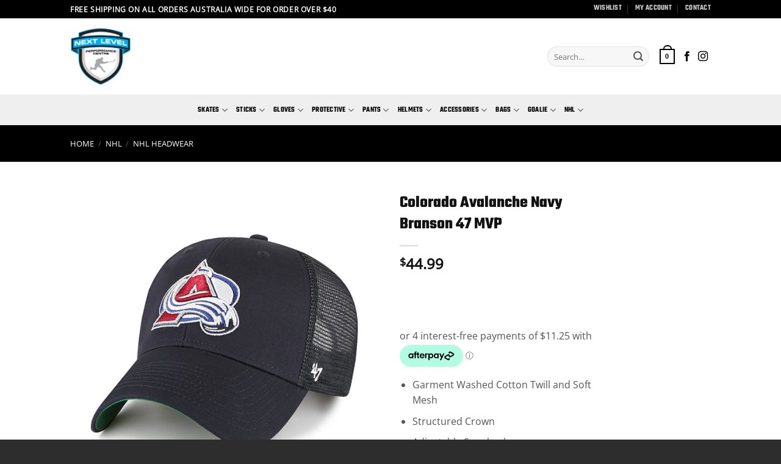

--- FILE ---
content_type: text/html
request_url: https://placement-api.afterpay.com/?mpid=21622f0c-b5b0-48db-89bf-3b36660b0c9f&placementid=null&pageType=product&zoid=9.0.85
body_size: 1021
content:

  <!DOCTYPE html>
  <html>
  <head>
      <link rel='icon' href='data:,' />
      <meta http-equiv="Content-Security-Policy"
          content="base-uri 'self'; default-src 'self'; font-src 'self'; style-src 'self'; script-src 'self' https://cdn.jsdelivr.net/npm/zoid@9.0.85/dist/zoid.min.js; img-src 'self'; connect-src 'self'; frame-src 'self'">
      <title></title>
      <link rel="preload" href="/index.js" as="script" />
      <link rel="preload" href="https://cdn.jsdelivr.net/npm/zoid@9.0.85/dist/zoid.min.js" integrity="sha384-67MznxkYtbE8teNrhdkvnzQBmeiErnMskO7eD8QwolLpdUliTdivKWx0ANHgw+w8" as="script" crossorigin="anonymous" />
      <div id="__AP_DATA__" hidden>
        {"errors":{"mcr":null},"mcrResponse":{"data":{"errors":[],"config":{"mpId":"21622f0c-b5b0-48db-89bf-3b36660b0c9f","createdAt":"2025-10-09T05:28:24.881193438Z","updatedAt":"2025-11-14T00:21:53.013751172Z","config":{"consumerLending":{"metadata":{"shouldForceCache":false,"isProductEnabled":false,"updatedAt":"2025-11-14T00:21:53.013718841Z","version":0},"details":{}},"interestFreePayment":{"metadata":{"shouldForceCache":false,"isProductEnabled":true,"updatedAt":"2025-11-14T00:21:53.013698241Z","version":0},"details":{"minimumAmount":{"amount":"1.00","currency":"AUD"},"maximumAmount":{"amount":"4000.00","currency":"AUD"},"cbt":{"enabled":true,"countries":["GB","NZ","US","CA"],"limits":{}}}},"merchantAttributes":{"metadata":{"shouldForceCache":false,"isProductEnabled":true,"updatedAt":"2025-11-14T00:21:53.013727531Z","version":0},"details":{"analyticsEnabled":true,"tradingCountry":"AU","storeURI":"http://nextlevelpc.com.au","tradingName":"Next Level Performance Centre","vpuf":true}},"onsitePlacements":{"metadata":{"expiresAt":1760912768536,"ttl":900,"updatedAt":"2025-10-19T22:11:08.536193568Z","version":0},"details":{"onsitePlacements":{"a0511df2-294d-4ca3-a572-5b5d52ac09ce":{"placementId":"a0511df2-294d-4ca3-a572-5b5d52ac09ce","pageType":"product","enabled":true,"type":"price-paragraph","introText":"or","logoType":"badge","badgeTheme":"black-on-mint","lockupTheme":"black","modalTheme":"mint","modalLinkStyle":"circled-info-icon","paymentAmountIsBold":false,"promoRenderStyle":"promo-with-get-and-payments","size":"md","showIfOutsideLimits":true,"showInterestFree":true,"showLowerLimit":true,"showUpperLimit":true,"showWith":true,"showPaymentAmount":true},"45cdf652-b188-4d0e-8378-01c6b76982c2":{"placementId":"45cdf652-b188-4d0e-8378-01c6b76982c2","pageType":"cart","enabled":true,"type":"price-paragraph","introText":"or","logoType":"badge","badgeTheme":"black-on-mint","lockupTheme":"black","modalTheme":"mint","modalLinkStyle":"circled-info-icon","paymentAmountIsBold":false,"promoRenderStyle":"promo-with-get-and-payments","size":"md","showIfOutsideLimits":true,"showInterestFree":true,"showLowerLimit":true,"showUpperLimit":true,"showWith":true,"showPaymentAmount":true}}}},"cashAppPay":{"metadata":{"shouldForceCache":false,"isProductEnabled":false,"updatedAt":"2025-11-14T00:21:53.013749002Z","version":0},"details":{"enabledForOrders":false,"integrationCompleted":false}},"promotionalData":{"metadata":{"version":0},"details":{"consumerLendingPromotions":[]}}}}},"errors":null,"status":200},"brand":"afterpay","meta":{"version":"0.35.4"}}
      </div>
  </head>
  <body></body>
  <script src="/index.js" type="application/javascript"></script>
  </html>
  